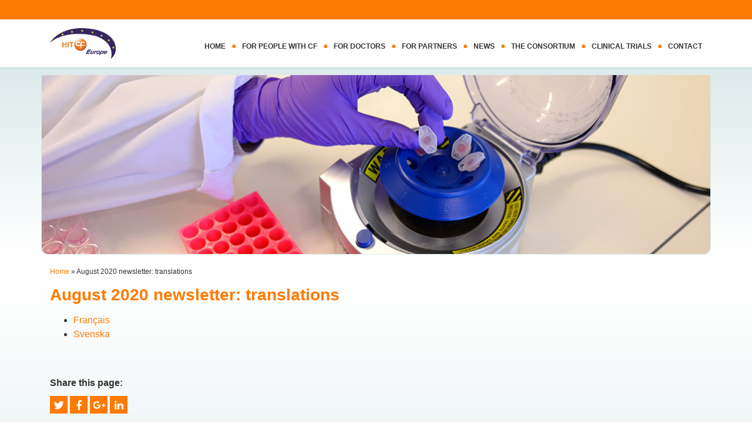

--- FILE ---
content_type: text/html; charset=UTF-8
request_url: https://www.hitcf.org/august-2020-newsletter-translations/
body_size: 10776
content:
<!DOCTYPE html>
<html lang="en-US">
<head>
<meta charset="utf-8">
<meta name="viewport" content="width=device-width, initial-scale=1, shrink-to-fit=no">
<title>August 2020 newsletter: translations - HIT CF</title>
<link data-rocket-preload as="style" href="https://fonts.googleapis.com/css?family=Roboto%20Condensed%3A300%2C400%2C400i%2C700%2C700i%7CPathway%20Gothic%20One%7CRouge%20Script&#038;display=swap" rel="preload">
<link href="https://fonts.googleapis.com/css?family=Roboto%20Condensed%3A300%2C400%2C400i%2C700%2C700i%7CPathway%20Gothic%20One%7CRouge%20Script&#038;display=swap" media="print" onload="this.media=&#039;all&#039;" rel="stylesheet">
<noscript data-wpr-hosted-gf-parameters=""><link rel="stylesheet" href="https://fonts.googleapis.com/css?family=Roboto%20Condensed%3A300%2C400%2C400i%2C700%2C700i%7CPathway%20Gothic%20One%7CRouge%20Script&#038;display=swap"></noscript>
<meta name="author" content="Aceview Internet">
<!--[if lt IE 9]>
      <script src="https://html5shim.googlecode.com/svn/trunk/html5.js"></script>
    <![endif]-->
 <meta name='robots' content='index, follow, max-image-preview:large, max-snippet:-1, max-video-preview:-1' />

	<!-- This site is optimized with the Yoast SEO plugin v26.8 - https://yoast.com/product/yoast-seo-wordpress/ -->
	<link rel="canonical" href="https://www.hitcf.org/august-2020-newsletter-translations/" />
	<meta property="og:locale" content="en_US" />
	<meta property="og:type" content="article" />
	<meta property="og:title" content="August 2020 newsletter: translations - HIT CF" />
	<meta property="og:description" content="Français Svenska" />
	<meta property="og:url" content="https://www.hitcf.org/august-2020-newsletter-translations/" />
	<meta property="og:site_name" content="HIT CF" />
	<meta property="article:modified_time" content="2022-02-15T11:50:21+00:00" />
	<meta name="twitter:label1" content="Est. reading time" />
	<meta name="twitter:data1" content="1 minute" />
	<script type="application/ld+json" class="yoast-schema-graph">{"@context":"https://schema.org","@graph":[{"@type":"WebPage","@id":"https://www.hitcf.org/august-2020-newsletter-translations/","url":"https://www.hitcf.org/august-2020-newsletter-translations/","name":"August 2020 newsletter: translations - HIT CF","isPartOf":{"@id":"https://www.hitcf.org/#website"},"datePublished":"2022-02-15T11:50:19+00:00","dateModified":"2022-02-15T11:50:21+00:00","breadcrumb":{"@id":"https://www.hitcf.org/august-2020-newsletter-translations/#breadcrumb"},"inLanguage":"en-US","potentialAction":[{"@type":"ReadAction","target":["https://www.hitcf.org/august-2020-newsletter-translations/"]}]},{"@type":"BreadcrumbList","@id":"https://www.hitcf.org/august-2020-newsletter-translations/#breadcrumb","itemListElement":[{"@type":"ListItem","position":1,"name":"Home","item":"https://www.hitcf.org/"},{"@type":"ListItem","position":2,"name":"August 2020 newsletter: translations"}]},{"@type":"WebSite","@id":"https://www.hitcf.org/#website","url":"https://www.hitcf.org/","name":"HIT CF","description":"HIT CF","potentialAction":[{"@type":"SearchAction","target":{"@type":"EntryPoint","urlTemplate":"https://www.hitcf.org/?s={search_term_string}"},"query-input":{"@type":"PropertyValueSpecification","valueRequired":true,"valueName":"search_term_string"}}],"inLanguage":"en-US"}]}</script>
	<!-- / Yoast SEO plugin. -->


<link rel='dns-prefetch' href='//cdnjs.cloudflare.com' />
<link rel='dns-prefetch' href='//stackpath.bootstrapcdn.com' />
<link rel='dns-prefetch' href='//use.fontawesome.com' />
<link rel='dns-prefetch' href='//fonts.googleapis.com' />
<link href='https://fonts.gstatic.com' crossorigin rel='preconnect' />
<link rel="alternate" type="application/rss+xml" title="HIT CF &raquo; Feed" href="https://www.hitcf.org/feed/" />
<link rel="alternate" type="application/rss+xml" title="HIT CF &raquo; Comments Feed" href="https://www.hitcf.org/comments/feed/" />
<link rel="alternate" title="oEmbed (JSON)" type="application/json+oembed" href="https://www.hitcf.org/wp-json/oembed/1.0/embed?url=https%3A%2F%2Fwww.hitcf.org%2Faugust-2020-newsletter-translations%2F" />
<link rel="alternate" title="oEmbed (XML)" type="text/xml+oembed" href="https://www.hitcf.org/wp-json/oembed/1.0/embed?url=https%3A%2F%2Fwww.hitcf.org%2Faugust-2020-newsletter-translations%2F&#038;format=xml" />
		<!-- This site uses the Google Analytics by MonsterInsights plugin v9.11.1 - Using Analytics tracking - https://www.monsterinsights.com/ -->
		<!-- Note: MonsterInsights is not currently configured on this site. The site owner needs to authenticate with Google Analytics in the MonsterInsights settings panel. -->
					<!-- No tracking code set -->
				<!-- / Google Analytics by MonsterInsights -->
		<style id='wp-img-auto-sizes-contain-inline-css' type='text/css'>
img:is([sizes=auto i],[sizes^="auto," i]){contain-intrinsic-size:3000px 1500px}
/*# sourceURL=wp-img-auto-sizes-contain-inline-css */
</style>
<style id='wp-block-library-inline-css' type='text/css'>
:root{--wp-block-synced-color:#7a00df;--wp-block-synced-color--rgb:122,0,223;--wp-bound-block-color:var(--wp-block-synced-color);--wp-editor-canvas-background:#ddd;--wp-admin-theme-color:#007cba;--wp-admin-theme-color--rgb:0,124,186;--wp-admin-theme-color-darker-10:#006ba1;--wp-admin-theme-color-darker-10--rgb:0,107,160.5;--wp-admin-theme-color-darker-20:#005a87;--wp-admin-theme-color-darker-20--rgb:0,90,135;--wp-admin-border-width-focus:2px}@media (min-resolution:192dpi){:root{--wp-admin-border-width-focus:1.5px}}.wp-element-button{cursor:pointer}:root .has-very-light-gray-background-color{background-color:#eee}:root .has-very-dark-gray-background-color{background-color:#313131}:root .has-very-light-gray-color{color:#eee}:root .has-very-dark-gray-color{color:#313131}:root .has-vivid-green-cyan-to-vivid-cyan-blue-gradient-background{background:linear-gradient(135deg,#00d084,#0693e3)}:root .has-purple-crush-gradient-background{background:linear-gradient(135deg,#34e2e4,#4721fb 50%,#ab1dfe)}:root .has-hazy-dawn-gradient-background{background:linear-gradient(135deg,#faaca8,#dad0ec)}:root .has-subdued-olive-gradient-background{background:linear-gradient(135deg,#fafae1,#67a671)}:root .has-atomic-cream-gradient-background{background:linear-gradient(135deg,#fdd79a,#004a59)}:root .has-nightshade-gradient-background{background:linear-gradient(135deg,#330968,#31cdcf)}:root .has-midnight-gradient-background{background:linear-gradient(135deg,#020381,#2874fc)}:root{--wp--preset--font-size--normal:16px;--wp--preset--font-size--huge:42px}.has-regular-font-size{font-size:1em}.has-larger-font-size{font-size:2.625em}.has-normal-font-size{font-size:var(--wp--preset--font-size--normal)}.has-huge-font-size{font-size:var(--wp--preset--font-size--huge)}.has-text-align-center{text-align:center}.has-text-align-left{text-align:left}.has-text-align-right{text-align:right}.has-fit-text{white-space:nowrap!important}#end-resizable-editor-section{display:none}.aligncenter{clear:both}.items-justified-left{justify-content:flex-start}.items-justified-center{justify-content:center}.items-justified-right{justify-content:flex-end}.items-justified-space-between{justify-content:space-between}.screen-reader-text{border:0;clip-path:inset(50%);height:1px;margin:-1px;overflow:hidden;padding:0;position:absolute;width:1px;word-wrap:normal!important}.screen-reader-text:focus{background-color:#ddd;clip-path:none;color:#444;display:block;font-size:1em;height:auto;left:5px;line-height:normal;padding:15px 23px 14px;text-decoration:none;top:5px;width:auto;z-index:100000}html :where(.has-border-color){border-style:solid}html :where([style*=border-top-color]){border-top-style:solid}html :where([style*=border-right-color]){border-right-style:solid}html :where([style*=border-bottom-color]){border-bottom-style:solid}html :where([style*=border-left-color]){border-left-style:solid}html :where([style*=border-width]){border-style:solid}html :where([style*=border-top-width]){border-top-style:solid}html :where([style*=border-right-width]){border-right-style:solid}html :where([style*=border-bottom-width]){border-bottom-style:solid}html :where([style*=border-left-width]){border-left-style:solid}html :where(img[class*=wp-image-]){height:auto;max-width:100%}:where(figure){margin:0 0 1em}html :where(.is-position-sticky){--wp-admin--admin-bar--position-offset:var(--wp-admin--admin-bar--height,0px)}@media screen and (max-width:600px){html :where(.is-position-sticky){--wp-admin--admin-bar--position-offset:0px}}

/*# sourceURL=wp-block-library-inline-css */
</style><style id='global-styles-inline-css' type='text/css'>
:root{--wp--preset--aspect-ratio--square: 1;--wp--preset--aspect-ratio--4-3: 4/3;--wp--preset--aspect-ratio--3-4: 3/4;--wp--preset--aspect-ratio--3-2: 3/2;--wp--preset--aspect-ratio--2-3: 2/3;--wp--preset--aspect-ratio--16-9: 16/9;--wp--preset--aspect-ratio--9-16: 9/16;--wp--preset--color--black: #000000;--wp--preset--color--cyan-bluish-gray: #abb8c3;--wp--preset--color--white: #eeeeee;--wp--preset--color--pale-pink: #f78da7;--wp--preset--color--vivid-red: #cf2e2e;--wp--preset--color--luminous-vivid-orange: #ff6900;--wp--preset--color--luminous-vivid-amber: #fcb900;--wp--preset--color--light-green-cyan: #7bdcb5;--wp--preset--color--vivid-green-cyan: #00d084;--wp--preset--color--pale-cyan-blue: #8ed1fc;--wp--preset--color--vivid-cyan-blue: #0693e3;--wp--preset--color--vivid-purple: #9b51e0;--wp--preset--color--orange: #ff7a00;--wp--preset--color--purple: #342561;--wp--preset--gradient--vivid-cyan-blue-to-vivid-purple: linear-gradient(135deg,rgb(6,147,227) 0%,rgb(155,81,224) 100%);--wp--preset--gradient--light-green-cyan-to-vivid-green-cyan: linear-gradient(135deg,rgb(122,220,180) 0%,rgb(0,208,130) 100%);--wp--preset--gradient--luminous-vivid-amber-to-luminous-vivid-orange: linear-gradient(135deg,rgb(252,185,0) 0%,rgb(255,105,0) 100%);--wp--preset--gradient--luminous-vivid-orange-to-vivid-red: linear-gradient(135deg,rgb(255,105,0) 0%,rgb(207,46,46) 100%);--wp--preset--gradient--very-light-gray-to-cyan-bluish-gray: linear-gradient(135deg,rgb(238,238,238) 0%,rgb(169,184,195) 100%);--wp--preset--gradient--cool-to-warm-spectrum: linear-gradient(135deg,rgb(74,234,220) 0%,rgb(151,120,209) 20%,rgb(207,42,186) 40%,rgb(238,44,130) 60%,rgb(251,105,98) 80%,rgb(254,248,76) 100%);--wp--preset--gradient--blush-light-purple: linear-gradient(135deg,rgb(255,206,236) 0%,rgb(152,150,240) 100%);--wp--preset--gradient--blush-bordeaux: linear-gradient(135deg,rgb(254,205,165) 0%,rgb(254,45,45) 50%,rgb(107,0,62) 100%);--wp--preset--gradient--luminous-dusk: linear-gradient(135deg,rgb(255,203,112) 0%,rgb(199,81,192) 50%,rgb(65,88,208) 100%);--wp--preset--gradient--pale-ocean: linear-gradient(135deg,rgb(255,245,203) 0%,rgb(182,227,212) 50%,rgb(51,167,181) 100%);--wp--preset--gradient--electric-grass: linear-gradient(135deg,rgb(202,248,128) 0%,rgb(113,206,126) 100%);--wp--preset--gradient--midnight: linear-gradient(135deg,rgb(2,3,129) 0%,rgb(40,116,252) 100%);--wp--preset--font-size--small: 13px;--wp--preset--font-size--medium: 20px;--wp--preset--font-size--large: 36px;--wp--preset--font-size--x-large: 42px;--wp--preset--spacing--20: 0.44rem;--wp--preset--spacing--30: 0.67rem;--wp--preset--spacing--40: 1rem;--wp--preset--spacing--50: 1.5rem;--wp--preset--spacing--60: 2.25rem;--wp--preset--spacing--70: 3.38rem;--wp--preset--spacing--80: 5.06rem;--wp--preset--shadow--natural: 6px 6px 9px rgba(0, 0, 0, 0.2);--wp--preset--shadow--deep: 12px 12px 50px rgba(0, 0, 0, 0.4);--wp--preset--shadow--sharp: 6px 6px 0px rgba(0, 0, 0, 0.2);--wp--preset--shadow--outlined: 6px 6px 0px -3px rgb(255, 255, 255), 6px 6px rgb(0, 0, 0);--wp--preset--shadow--crisp: 6px 6px 0px rgb(0, 0, 0);}:where(.is-layout-flex){gap: 0.5em;}:where(.is-layout-grid){gap: 0.5em;}body .is-layout-flex{display: flex;}.is-layout-flex{flex-wrap: wrap;align-items: center;}.is-layout-flex > :is(*, div){margin: 0;}body .is-layout-grid{display: grid;}.is-layout-grid > :is(*, div){margin: 0;}:where(.wp-block-columns.is-layout-flex){gap: 2em;}:where(.wp-block-columns.is-layout-grid){gap: 2em;}:where(.wp-block-post-template.is-layout-flex){gap: 1.25em;}:where(.wp-block-post-template.is-layout-grid){gap: 1.25em;}.has-black-color{color: var(--wp--preset--color--black) !important;}.has-cyan-bluish-gray-color{color: var(--wp--preset--color--cyan-bluish-gray) !important;}.has-white-color{color: var(--wp--preset--color--white) !important;}.has-pale-pink-color{color: var(--wp--preset--color--pale-pink) !important;}.has-vivid-red-color{color: var(--wp--preset--color--vivid-red) !important;}.has-luminous-vivid-orange-color{color: var(--wp--preset--color--luminous-vivid-orange) !important;}.has-luminous-vivid-amber-color{color: var(--wp--preset--color--luminous-vivid-amber) !important;}.has-light-green-cyan-color{color: var(--wp--preset--color--light-green-cyan) !important;}.has-vivid-green-cyan-color{color: var(--wp--preset--color--vivid-green-cyan) !important;}.has-pale-cyan-blue-color{color: var(--wp--preset--color--pale-cyan-blue) !important;}.has-vivid-cyan-blue-color{color: var(--wp--preset--color--vivid-cyan-blue) !important;}.has-vivid-purple-color{color: var(--wp--preset--color--vivid-purple) !important;}.has-black-background-color{background-color: var(--wp--preset--color--black) !important;}.has-cyan-bluish-gray-background-color{background-color: var(--wp--preset--color--cyan-bluish-gray) !important;}.has-white-background-color{background-color: var(--wp--preset--color--white) !important;}.has-pale-pink-background-color{background-color: var(--wp--preset--color--pale-pink) !important;}.has-vivid-red-background-color{background-color: var(--wp--preset--color--vivid-red) !important;}.has-luminous-vivid-orange-background-color{background-color: var(--wp--preset--color--luminous-vivid-orange) !important;}.has-luminous-vivid-amber-background-color{background-color: var(--wp--preset--color--luminous-vivid-amber) !important;}.has-light-green-cyan-background-color{background-color: var(--wp--preset--color--light-green-cyan) !important;}.has-vivid-green-cyan-background-color{background-color: var(--wp--preset--color--vivid-green-cyan) !important;}.has-pale-cyan-blue-background-color{background-color: var(--wp--preset--color--pale-cyan-blue) !important;}.has-vivid-cyan-blue-background-color{background-color: var(--wp--preset--color--vivid-cyan-blue) !important;}.has-vivid-purple-background-color{background-color: var(--wp--preset--color--vivid-purple) !important;}.has-black-border-color{border-color: var(--wp--preset--color--black) !important;}.has-cyan-bluish-gray-border-color{border-color: var(--wp--preset--color--cyan-bluish-gray) !important;}.has-white-border-color{border-color: var(--wp--preset--color--white) !important;}.has-pale-pink-border-color{border-color: var(--wp--preset--color--pale-pink) !important;}.has-vivid-red-border-color{border-color: var(--wp--preset--color--vivid-red) !important;}.has-luminous-vivid-orange-border-color{border-color: var(--wp--preset--color--luminous-vivid-orange) !important;}.has-luminous-vivid-amber-border-color{border-color: var(--wp--preset--color--luminous-vivid-amber) !important;}.has-light-green-cyan-border-color{border-color: var(--wp--preset--color--light-green-cyan) !important;}.has-vivid-green-cyan-border-color{border-color: var(--wp--preset--color--vivid-green-cyan) !important;}.has-pale-cyan-blue-border-color{border-color: var(--wp--preset--color--pale-cyan-blue) !important;}.has-vivid-cyan-blue-border-color{border-color: var(--wp--preset--color--vivid-cyan-blue) !important;}.has-vivid-purple-border-color{border-color: var(--wp--preset--color--vivid-purple) !important;}.has-vivid-cyan-blue-to-vivid-purple-gradient-background{background: var(--wp--preset--gradient--vivid-cyan-blue-to-vivid-purple) !important;}.has-light-green-cyan-to-vivid-green-cyan-gradient-background{background: var(--wp--preset--gradient--light-green-cyan-to-vivid-green-cyan) !important;}.has-luminous-vivid-amber-to-luminous-vivid-orange-gradient-background{background: var(--wp--preset--gradient--luminous-vivid-amber-to-luminous-vivid-orange) !important;}.has-luminous-vivid-orange-to-vivid-red-gradient-background{background: var(--wp--preset--gradient--luminous-vivid-orange-to-vivid-red) !important;}.has-very-light-gray-to-cyan-bluish-gray-gradient-background{background: var(--wp--preset--gradient--very-light-gray-to-cyan-bluish-gray) !important;}.has-cool-to-warm-spectrum-gradient-background{background: var(--wp--preset--gradient--cool-to-warm-spectrum) !important;}.has-blush-light-purple-gradient-background{background: var(--wp--preset--gradient--blush-light-purple) !important;}.has-blush-bordeaux-gradient-background{background: var(--wp--preset--gradient--blush-bordeaux) !important;}.has-luminous-dusk-gradient-background{background: var(--wp--preset--gradient--luminous-dusk) !important;}.has-pale-ocean-gradient-background{background: var(--wp--preset--gradient--pale-ocean) !important;}.has-electric-grass-gradient-background{background: var(--wp--preset--gradient--electric-grass) !important;}.has-midnight-gradient-background{background: var(--wp--preset--gradient--midnight) !important;}.has-small-font-size{font-size: var(--wp--preset--font-size--small) !important;}.has-medium-font-size{font-size: var(--wp--preset--font-size--medium) !important;}.has-large-font-size{font-size: var(--wp--preset--font-size--large) !important;}.has-x-large-font-size{font-size: var(--wp--preset--font-size--x-large) !important;}
/*# sourceURL=global-styles-inline-css */
</style>

<style id='classic-theme-styles-inline-css' type='text/css'>
/*! This file is auto-generated */
.wp-block-button__link{color:#fff;background-color:#32373c;border-radius:9999px;box-shadow:none;text-decoration:none;padding:calc(.667em + 2px) calc(1.333em + 2px);font-size:1.125em}.wp-block-file__button{background:#32373c;color:#fff;text-decoration:none}
/*# sourceURL=/wp-includes/css/classic-themes.min.css */
</style>
<link rel='stylesheet' id='responsive-lightbox-swipebox-css' href='https://www.hitcf.org/wp-content/plugins/responsive-lightbox/assets/swipebox/swipebox.min.css?ver=1.5.2' type='text/css' media='all' />
<link rel='stylesheet' id='aceview-bootstrap-css' href='https://stackpath.bootstrapcdn.com/bootstrap/4.1.3/css/bootstrap.min.css?ver=6.9' type='text/css' media='all' />
<link rel='stylesheet' id='font-awesome-css' href='https://use.fontawesome.com/releases/v5.0.6/css/all.css?ver=6.9' type='text/css' media='all' />



<link rel='stylesheet' id='aceview-defaults-css' href='https://www.hitcf.org/wp-content/themes/hitcf/css/defaults.css' type='text/css' media='all' />
<link rel='stylesheet' id='aceview-blocks-css' href='https://www.hitcf.org/wp-content/themes/hitcf/css/blocks.css' type='text/css' media='all' />
<link rel='stylesheet' id='mobile-navslide-css' href='https://www.hitcf.org/wp-content/themes/hitcf/css/mobile-navslide.css' type='text/css' media='all' />
<link rel='stylesheet' id='aceview-style-css' href='https://www.hitcf.org/wp-content/themes/hitcf/style.css' type='text/css' media='all' />
<script type="text/javascript" src="https://www.hitcf.org/wp-includes/js/jquery/jquery.min.js?ver=3.7.1" id="jquery-core-js"></script>
<script type="text/javascript" src="https://www.hitcf.org/wp-includes/js/jquery/jquery-migrate.min.js?ver=3.4.1" id="jquery-migrate-js"></script>
<script type="text/javascript" src="https://www.hitcf.org/wp-content/plugins/responsive-lightbox/assets/dompurify/purify.min.js?ver=3.3.1" id="dompurify-js"></script>
<script type="text/javascript" id="responsive-lightbox-sanitizer-js-before">
/* <![CDATA[ */
window.RLG = window.RLG || {}; window.RLG.sanitizeAllowedHosts = ["youtube.com","www.youtube.com","youtu.be","vimeo.com","player.vimeo.com"];
//# sourceURL=responsive-lightbox-sanitizer-js-before
/* ]]> */
</script>
<script type="text/javascript" src="https://www.hitcf.org/wp-content/plugins/responsive-lightbox/js/sanitizer.js?ver=2.6.1" id="responsive-lightbox-sanitizer-js"></script>
<script type="text/javascript" src="https://www.hitcf.org/wp-content/plugins/responsive-lightbox/assets/swipebox/jquery.swipebox.min.js?ver=1.5.2" id="responsive-lightbox-swipebox-js"></script>
<script type="text/javascript" src="https://www.hitcf.org/wp-includes/js/underscore.min.js?ver=1.13.7" id="underscore-js"></script>
<script type="text/javascript" src="https://www.hitcf.org/wp-content/plugins/responsive-lightbox/assets/infinitescroll/infinite-scroll.pkgd.min.js?ver=4.0.1" id="responsive-lightbox-infinite-scroll-js"></script>
<script type="text/javascript" id="responsive-lightbox-js-before">
/* <![CDATA[ */
var rlArgs = {"script":"swipebox","selector":"lightbox","customEvents":"","activeGalleries":true,"animation":true,"hideCloseButtonOnMobile":false,"removeBarsOnMobile":false,"hideBars":true,"hideBarsDelay":5000,"videoMaxWidth":1080,"useSVG":true,"loopAtEnd":false,"woocommerce_gallery":false,"ajaxurl":"https:\/\/www.hitcf.org\/wp-admin\/admin-ajax.php","nonce":"ab024d78f8","preview":false,"postId":1295,"scriptExtension":false};

//# sourceURL=responsive-lightbox-js-before
/* ]]> */
</script>
<script type="text/javascript" src="https://www.hitcf.org/wp-content/plugins/responsive-lightbox/js/front.js?ver=2.6.1" id="responsive-lightbox-js"></script>
<link rel="https://api.w.org/" href="https://www.hitcf.org/wp-json/" /><link rel="alternate" title="JSON" type="application/json" href="https://www.hitcf.org/wp-json/wp/v2/pages/1295" /><link rel="EditURI" type="application/rsd+xml" title="RSD" href="https://www.hitcf.org/xmlrpc.php?rsd" />
<meta name="generator" content="WordPress 6.9" />
<link rel='shortlink' href='https://www.hitcf.org/?p=1295' />
<style type="text/css">.recentcomments a{display:inline !important;padding:0 !important;margin:0 !important;}</style> <link href="https://use.fontawesome.com/releases/v5.0.7/css/all.css" rel="stylesheet">
 <script src="https://use.fontawesome.com/releases/v5.0.8/js/brands.js"></script>
 <script>
      window.FontAwesomeConfig = {
        searchPseudoElements: true
      }
    </script>
<meta name="generator" content="WP Rocket 3.20.3" data-wpr-features="wpr_preload_links wpr_desktop" /></head>
<body data-rsssl=1 class="wp-singular page-template-default page page-id-1295 wp-embed-responsive wp-theme-hitcf" >
<div data-rocket-location-hash="60e919226ed28fc9b570ccec2a0e55b4" id="main-container">
<nav class="navbar navbar-mobiel d-lg-none d-xl-none fixed-top2" role="navigation">
<div data-rocket-location-hash="ca23f7c07336b7cf8c7766d2ffffc9d9" class="container">
<button class="navbar-toggler" type="button" onclick="openNav()">
<i class="fas fa-bars"></i>&nbsp;menu
</button>


<div id="sidenav-slide" class="sidenav">
<div class="navslide-container">
 <a href="javascript:void(0)" class="closebtn" onclick="closeNav()">&times;</a>
	<div class="menu-submenu-container"><ul id="menu-submenu" class="nav navbar-nav"><li itemscope="itemscope" itemtype="https://www.schema.org/SiteNavigationElement" id="menu-item-15" class="menu-item menu-item-type-post_type menu-item-object-page menu-item-home menu-item-15 nav-item"><a title="What is HIT-CF Europe?" href="https://www.hitcf.org/" class="nav-link">What is HIT-CF Europe?</a></li>
</ul></div><div class="menu-hoofdmenu-container"><ul id="menu-hoofdmenu" class="nav navbar-nav"><li itemscope="itemscope" itemtype="https://www.schema.org/SiteNavigationElement" id="menu-item-469" class="menu-item menu-item-type-post_type menu-item-object-page menu-item-home menu-item-469 nav-item"><a title="Home" href="https://www.hitcf.org/" class="nav-link">Home</a></li>
<li itemscope="itemscope" itemtype="https://www.schema.org/SiteNavigationElement" id="menu-item-130" class="menu-item menu-item-type-post_type menu-item-object-page menu-item-130 nav-item"><a title="For people with CF" href="https://www.hitcf.org/for-patients/" class="nav-link">For people with CF</a></li>
<li itemscope="itemscope" itemtype="https://www.schema.org/SiteNavigationElement" id="menu-item-129" class="menu-item menu-item-type-post_type menu-item-object-page menu-item-129 nav-item"><a title="For doctors" href="https://www.hitcf.org/for-doctors/" class="nav-link">For doctors</a></li>
<li itemscope="itemscope" itemtype="https://www.schema.org/SiteNavigationElement" id="menu-item-128" class="menu-item menu-item-type-post_type menu-item-object-page menu-item-128 nav-item"><a title="For partners" href="https://www.hitcf.org/for-partners/" class="nav-link">For partners</a></li>
<li itemscope="itemscope" itemtype="https://www.schema.org/SiteNavigationElement" id="menu-item-465" class="menu-item menu-item-type-post_type menu-item-object-page menu-item-has-children dropdown menu-item-465 nav-item"><a title="News" href="#" data-toggle="dropdown" aria-haspopup="true" aria-expanded="false" class="dropdown-toggle nav-link" id="menu-item-dropdown-465">News</a>
<ul class="dropdown-menu" aria-labelledby="menu-item-dropdown-465" role="menu">
	<li itemscope="itemscope" itemtype="https://www.schema.org/SiteNavigationElement" id="menu-item-467" class="menu-item menu-item-type-post_type menu-item-object-page menu-item-467 nav-item"><a title="Newsletters" href="https://www.hitcf.org/news-2/newsletters/" class="dropdown-item">Newsletters</a></li>
	<li itemscope="itemscope" itemtype="https://www.schema.org/SiteNavigationElement" id="menu-item-463" class="menu-item menu-item-type-post_type menu-item-object-page menu-item-463 nav-item"><a title="Events &#038; Conferences" href="https://www.hitcf.org/news-2/events-conferences/" class="dropdown-item">Events &#038; Conferences</a></li>
	<li itemscope="itemscope" itemtype="https://www.schema.org/SiteNavigationElement" id="menu-item-461" class="menu-item menu-item-type-post_type menu-item-object-page menu-item-461 nav-item"><a title="Scientific publications" href="https://www.hitcf.org/news-2/scientific-publications/" class="dropdown-item">Scientific publications</a></li>
</ul>
</li>
<li itemscope="itemscope" itemtype="https://www.schema.org/SiteNavigationElement" id="menu-item-459" class="menu-item menu-item-type-post_type menu-item-object-page menu-item-459 nav-item"><a title="The consortium" href="https://www.hitcf.org/about-the-consortium-partners/" class="nav-link">The consortium</a></li>
<li itemscope="itemscope" itemtype="https://www.schema.org/SiteNavigationElement" id="menu-item-1535" class="menu-item menu-item-type-post_type menu-item-object-page menu-item-1535 nav-item"><a title="Clinical trials" href="https://www.hitcf.org/clinical-trials/" class="nav-link">Clinical trials</a></li>
<li itemscope="itemscope" itemtype="https://www.schema.org/SiteNavigationElement" id="menu-item-9" class="menu-item menu-item-type-post_type menu-item-object-page menu-item-9 nav-item"><a title="Contact" href="https://www.hitcf.org/contact/" class="nav-link">Contact</a></li>
</ul></div></div><!--navslide-container-->
</div><!--sidenav-->
</div><!--container-->
<script>
function openNav() {
    document.getElementById("sidenav-slide").style.width = "280px";
    document.getElementById("main").style.marginLeft = "280px";
   }
function closeNav() {
    document.getElementById("sidenav-slide").style.width = "0";
    document.getElementById("main").style.marginLeft = "0";
   }
</script>
</nav><div class="navbar-fixed-top">
<section id="subtop" class="d-none d-lg-block">
<div class="container">
<div class="row" style="">
<div class="col-12 col-sm-12 col-md-12 col-lg-12 col-xl-12" >
<div style="height:60px;">
<div id="google_translate_element"></div><script type="text/javascript">
function googleTranslateElementInit() {
  new google.translate.TranslateElement({pageLanguage: 'en', layout: google.translate.TranslateElement.InlineLayout.SIMPLE, autoDisplay: false}, 'google_translate_element');
}
</script><script type="text/javascript" src="//translate.google.com/translate_a/element.js?cb=googleTranslateElementInit"></script>
	</div>  
</div><!--col--> 

</div><!--row--> 
</div><!--container--> 
</section>
<section id="top">
<div class="container">
<div class="row" style="">
<div class="col-12 col-sm-12 col-md-12 col-lg-2 col-xl-2">
<div id="logo"><a href="/"><img src="https://www.hitcf.org/wp-content/themes/hitcf/images/logo.png" class="img-fluid" alt="" /></a></div>
</div><!--col-->
<div class="col-12 col-sm-12 col-md-12 col-lg-10 col-xl-10 align-middle d-none d-lg-block">
<div class="menu-hoofdmenu-container"><ul id="menu-hoofdmenu-1" class="menu"><li class="menu-item menu-item-type-post_type menu-item-object-page menu-item-home menu-item-469"><a href="https://www.hitcf.org/">Home</a></li>
<li class="menu-item menu-item-type-post_type menu-item-object-page menu-item-130"><a href="https://www.hitcf.org/for-patients/">For people with CF</a></li>
<li class="menu-item menu-item-type-post_type menu-item-object-page menu-item-129"><a href="https://www.hitcf.org/for-doctors/">For doctors</a></li>
<li class="menu-item menu-item-type-post_type menu-item-object-page menu-item-128"><a href="https://www.hitcf.org/for-partners/">For partners</a></li>
<li class="menu-item menu-item-type-post_type menu-item-object-page menu-item-has-children menu-item-465"><a href="https://www.hitcf.org/news-2/">News</a>
<ul class="sub-menu">
	<li class="menu-item menu-item-type-post_type menu-item-object-page menu-item-467"><a href="https://www.hitcf.org/news-2/newsletters/">Newsletters</a></li>
	<li class="menu-item menu-item-type-post_type menu-item-object-page menu-item-463"><a href="https://www.hitcf.org/news-2/events-conferences/">Events &#038; Conferences</a></li>
	<li class="menu-item menu-item-type-post_type menu-item-object-page menu-item-461"><a href="https://www.hitcf.org/news-2/scientific-publications/">Scientific publications</a></li>
</ul>
</li>
<li class="menu-item menu-item-type-post_type menu-item-object-page menu-item-459"><a href="https://www.hitcf.org/about-the-consortium-partners/">The consortium</a></li>
<li class="menu-item menu-item-type-post_type menu-item-object-page menu-item-1535"><a href="https://www.hitcf.org/clinical-trials/">Clinical trials</a></li>
<li class="menu-item menu-item-type-post_type menu-item-object-page menu-item-9"><a href="https://www.hitcf.org/contact/">Contact</a></li>
</ul></div>	
</div><!--col-->
</div><!--row-->
</div><!--container-->
</section></div>
<div data-rocket-location-hash="d1f3ebd9f10cf35bb1954e1fd4c66022" class="scroll-content">
<section data-rocket-location-hash="d1d6aaf2cd5fb69f5ae5ab16b36e2c35" id="header" class="header-container d-none d-sm-none d-md-block">
<div class="container">
<div class="row">
<div class="col-12 col-sm-12 col-md-12 col-lg-12 col-xl-12 px-0" >


<img width="1140" height="306" src="https://www.hitcf.org/wp-content/uploads/2018/05/header_default-1.jpg" class="img-fluid" alt="" decoding="async" fetchpriority="high" srcset="https://www.hitcf.org/wp-content/uploads/2018/05/header_default-1.jpg 1140w, https://www.hitcf.org/wp-content/uploads/2018/05/header_default-1-550x148.jpg 550w, https://www.hitcf.org/wp-content/uploads/2018/05/header_default-1-768x206.jpg 768w, https://www.hitcf.org/wp-content/uploads/2018/05/header_default-1-800x215.jpg 800w, https://www.hitcf.org/wp-content/uploads/2018/05/header_default-1-350x94.jpg 350w, https://www.hitcf.org/wp-content/uploads/2018/05/header_default-1-1000x268.jpg 1000w" sizes="(max-width: 1140px) 100vw, 1140px" /></div><!--col-->
</div><!--row-->
</div><!--container-->
</section><section data-rocket-location-hash="e3c3dbaf0eac6e2fc19c0ca705a3f2fc" id="breadcrumbs"><div class="container"><div class="row" style="position: relative;"><div class="col-md-12 col-lg-12 col-xl-12  "><p id="breadcrumbs"><span><span><a href="https://www.hitcf.org/">Home</a></span> » <span class="breadcrumb_last" aria-current="page">August 2020 newsletter: translations</span></span></p></div><!--col--></div><!--row--></div><!--container--></section><div data-rocket-location-hash="8ed614c6abcafa71f3cf503554e12941" id="main-verloop">
<section id="main" >
<div class="container">
<div class="row">
<div class="col-12 col-sm-12 col-md-12 col-lg-12 col-xl-12">
<div class="content">
<h1>August 2020 newsletter: translations</h1>



<ul>
<li><a href="https://www.hitcf.org/wp-content/uploads/2020/09/2020-03-HIT-CF-Newsletter-August-2020-french-version.pdf">Français</a></li>
<li><a href="https://www.hitcf.org/wp-content/uploads/2020/09/2020-08-HIT-CF-Newsletter-August-2020-SE.pdf">Svenska</a></li>
</ul>






<div class="clearer">&nbsp;</div>
<br><br>
<strong>Share this page:</strong>
<ul id="share-buttons">

<!-- Twitter -->
<li><a href="https://twitter.com/share?url=https://www.hitcf.org/august-2020-newsletter-translations/&amp;text=%20&amp;hashtags=hitcf" target="_blank" title="Twitter">
<i class="fab fa-twitter"></i></a></li>
<!-- Facebook -->
<li><a href="http://www.facebook.com/sharer.php?u=https://www.hitcf.org/august-2020-newsletter-translations/" target="_blank" title="Facebook">
<i class="fab fa-facebook-f"></i></a></li>
<!-- Google+ -->
<li><a href="https://plus.google.com/share?url=https://www.hitcf.org/august-2020-newsletter-translations/" target="_blank" title="Google+">
<i class="fab fa-google-plus-g"></i></a></li>
<!-- LinkedIn -->
<li><a href="http://www.linkedin.com/shareArticle?mini=true&amp;url=https://www.hitcf.org/august-2020-newsletter-translations/" target="_blank" title="LinkedIn">
<i class="fab fa-linkedin-in"></i></a></li>
<!-- Pinterest -->
<!--<li><a href="javascript:void((function()%7Bvar%20e=document.createElement('script');e.setAttribute('type','text/javascript');e.setAttribute('charset','UTF-8');e.setAttribute('src','http://assets.pinterest.com/js/pinmarklet.js?r='+Math.random()*99999999);document.body.appendChild(e)%7D)());" title="Pinterest">
<i class="fab fa-pinterest-p"></i></a></li>-->
</ul><div class="clearer"></div>






</div><!--content-->
</div><!--col-->
</div><!--row-->
</div><!--container-->
</section>
</div><!--main-verloop-->
</div><!--main-container-->
<section data-rocket-location-hash="7475be24cbcb1ff2148e092c618a2739" id="bedrijfsgegevens">
<div class="container">
<div class="row">
<div class="col-md-12 col-lg-12">
<h2>Contact information</h2>
</div><!--col-->
</div><!--row-->
<div class="row">
<div class="col-md-6 col-lg-2" style="margin-bottom: 20px;">
HIT-CF Europe<br>Driebruggenstraat 124<br>1160&nbsp;
Brussels <br>
Belgium <br>
</div><!--col-->
<div class="col-md-12 col-lg-3" style="margin-bottom: 20px;">
<a href="Mailto:HITCF@umcutrecht.nl"><i class="fa fa-envelope" aria-hidden="true"></i>HITCF@umcutrecht.nl</a></div><!--col-->
<div class="col-md-12 col-lg-3" style="margin-bottom: 20px;">
</div><!--col-->
</div><!--row-->
</div><!--container-->
</section></div><!--scroll-content-->
<script type="speculationrules">
{"prefetch":[{"source":"document","where":{"and":[{"href_matches":"/*"},{"not":{"href_matches":["/wp-*.php","/wp-admin/*","/wp-content/uploads/*","/wp-content/*","/wp-content/plugins/*","/wp-content/themes/hitcf/*","/*\\?(.+)"]}},{"not":{"selector_matches":"a[rel~=\"nofollow\"]"}},{"not":{"selector_matches":".no-prefetch, .no-prefetch a"}}]},"eagerness":"conservative"}]}
</script>
<script type="text/javascript" id="rocket-browser-checker-js-after">
/* <![CDATA[ */
"use strict";var _createClass=function(){function defineProperties(target,props){for(var i=0;i<props.length;i++){var descriptor=props[i];descriptor.enumerable=descriptor.enumerable||!1,descriptor.configurable=!0,"value"in descriptor&&(descriptor.writable=!0),Object.defineProperty(target,descriptor.key,descriptor)}}return function(Constructor,protoProps,staticProps){return protoProps&&defineProperties(Constructor.prototype,protoProps),staticProps&&defineProperties(Constructor,staticProps),Constructor}}();function _classCallCheck(instance,Constructor){if(!(instance instanceof Constructor))throw new TypeError("Cannot call a class as a function")}var RocketBrowserCompatibilityChecker=function(){function RocketBrowserCompatibilityChecker(options){_classCallCheck(this,RocketBrowserCompatibilityChecker),this.passiveSupported=!1,this._checkPassiveOption(this),this.options=!!this.passiveSupported&&options}return _createClass(RocketBrowserCompatibilityChecker,[{key:"_checkPassiveOption",value:function(self){try{var options={get passive(){return!(self.passiveSupported=!0)}};window.addEventListener("test",null,options),window.removeEventListener("test",null,options)}catch(err){self.passiveSupported=!1}}},{key:"initRequestIdleCallback",value:function(){!1 in window&&(window.requestIdleCallback=function(cb){var start=Date.now();return setTimeout(function(){cb({didTimeout:!1,timeRemaining:function(){return Math.max(0,50-(Date.now()-start))}})},1)}),!1 in window&&(window.cancelIdleCallback=function(id){return clearTimeout(id)})}},{key:"isDataSaverModeOn",value:function(){return"connection"in navigator&&!0===navigator.connection.saveData}},{key:"supportsLinkPrefetch",value:function(){var elem=document.createElement("link");return elem.relList&&elem.relList.supports&&elem.relList.supports("prefetch")&&window.IntersectionObserver&&"isIntersecting"in IntersectionObserverEntry.prototype}},{key:"isSlowConnection",value:function(){return"connection"in navigator&&"effectiveType"in navigator.connection&&("2g"===navigator.connection.effectiveType||"slow-2g"===navigator.connection.effectiveType)}}]),RocketBrowserCompatibilityChecker}();
//# sourceURL=rocket-browser-checker-js-after
/* ]]> */
</script>
<script type="text/javascript" id="rocket-preload-links-js-extra">
/* <![CDATA[ */
var RocketPreloadLinksConfig = {"excludeUris":"/(?:.+/)?feed(?:/(?:.+/?)?)?$|/(?:.+/)?embed/|/(index.php/)?(.*)wp-json(/.*|$)|/refer/|/go/|/recommend/|/recommends/","usesTrailingSlash":"1","imageExt":"jpg|jpeg|gif|png|tiff|bmp|webp|avif|pdf|doc|docx|xls|xlsx|php","fileExt":"jpg|jpeg|gif|png|tiff|bmp|webp|avif|pdf|doc|docx|xls|xlsx|php|html|htm","siteUrl":"https://www.hitcf.org","onHoverDelay":"100","rateThrottle":"3"};
//# sourceURL=rocket-preload-links-js-extra
/* ]]> */
</script>
<script type="text/javascript" id="rocket-preload-links-js-after">
/* <![CDATA[ */
(function() {
"use strict";var r="function"==typeof Symbol&&"symbol"==typeof Symbol.iterator?function(e){return typeof e}:function(e){return e&&"function"==typeof Symbol&&e.constructor===Symbol&&e!==Symbol.prototype?"symbol":typeof e},e=function(){function i(e,t){for(var n=0;n<t.length;n++){var i=t[n];i.enumerable=i.enumerable||!1,i.configurable=!0,"value"in i&&(i.writable=!0),Object.defineProperty(e,i.key,i)}}return function(e,t,n){return t&&i(e.prototype,t),n&&i(e,n),e}}();function i(e,t){if(!(e instanceof t))throw new TypeError("Cannot call a class as a function")}var t=function(){function n(e,t){i(this,n),this.browser=e,this.config=t,this.options=this.browser.options,this.prefetched=new Set,this.eventTime=null,this.threshold=1111,this.numOnHover=0}return e(n,[{key:"init",value:function(){!this.browser.supportsLinkPrefetch()||this.browser.isDataSaverModeOn()||this.browser.isSlowConnection()||(this.regex={excludeUris:RegExp(this.config.excludeUris,"i"),images:RegExp(".("+this.config.imageExt+")$","i"),fileExt:RegExp(".("+this.config.fileExt+")$","i")},this._initListeners(this))}},{key:"_initListeners",value:function(e){-1<this.config.onHoverDelay&&document.addEventListener("mouseover",e.listener.bind(e),e.listenerOptions),document.addEventListener("mousedown",e.listener.bind(e),e.listenerOptions),document.addEventListener("touchstart",e.listener.bind(e),e.listenerOptions)}},{key:"listener",value:function(e){var t=e.target.closest("a"),n=this._prepareUrl(t);if(null!==n)switch(e.type){case"mousedown":case"touchstart":this._addPrefetchLink(n);break;case"mouseover":this._earlyPrefetch(t,n,"mouseout")}}},{key:"_earlyPrefetch",value:function(t,e,n){var i=this,r=setTimeout(function(){if(r=null,0===i.numOnHover)setTimeout(function(){return i.numOnHover=0},1e3);else if(i.numOnHover>i.config.rateThrottle)return;i.numOnHover++,i._addPrefetchLink(e)},this.config.onHoverDelay);t.addEventListener(n,function e(){t.removeEventListener(n,e,{passive:!0}),null!==r&&(clearTimeout(r),r=null)},{passive:!0})}},{key:"_addPrefetchLink",value:function(i){return this.prefetched.add(i.href),new Promise(function(e,t){var n=document.createElement("link");n.rel="prefetch",n.href=i.href,n.onload=e,n.onerror=t,document.head.appendChild(n)}).catch(function(){})}},{key:"_prepareUrl",value:function(e){if(null===e||"object"!==(void 0===e?"undefined":r(e))||!1 in e||-1===["http:","https:"].indexOf(e.protocol))return null;var t=e.href.substring(0,this.config.siteUrl.length),n=this._getPathname(e.href,t),i={original:e.href,protocol:e.protocol,origin:t,pathname:n,href:t+n};return this._isLinkOk(i)?i:null}},{key:"_getPathname",value:function(e,t){var n=t?e.substring(this.config.siteUrl.length):e;return n.startsWith("/")||(n="/"+n),this._shouldAddTrailingSlash(n)?n+"/":n}},{key:"_shouldAddTrailingSlash",value:function(e){return this.config.usesTrailingSlash&&!e.endsWith("/")&&!this.regex.fileExt.test(e)}},{key:"_isLinkOk",value:function(e){return null!==e&&"object"===(void 0===e?"undefined":r(e))&&(!this.prefetched.has(e.href)&&e.origin===this.config.siteUrl&&-1===e.href.indexOf("?")&&-1===e.href.indexOf("#")&&!this.regex.excludeUris.test(e.href)&&!this.regex.images.test(e.href))}}],[{key:"run",value:function(){"undefined"!=typeof RocketPreloadLinksConfig&&new n(new RocketBrowserCompatibilityChecker({capture:!0,passive:!0}),RocketPreloadLinksConfig).init()}}]),n}();t.run();
}());

//# sourceURL=rocket-preload-links-js-after
/* ]]> */
</script>
<script type="text/javascript" src="https://cdnjs.cloudflare.com/ajax/libs/popper.js/1.14.3/umd/popper.min.js?ver=1.11.0" id="popper-js"></script>
<script type="text/javascript" src="https://stackpath.bootstrapcdn.com/bootstrap/4.1.3/js/bootstrap.min.js?ver=4.0.0" id="bootstrap-js"></script>
<script>var rocket_beacon_data = {"ajax_url":"https:\/\/www.hitcf.org\/wp-admin\/admin-ajax.php","nonce":"e3e87d64a4","url":"https:\/\/www.hitcf.org\/august-2020-newsletter-translations","is_mobile":false,"width_threshold":1600,"height_threshold":700,"delay":500,"debug":null,"status":{"atf":true,"lrc":true,"preconnect_external_domain":true},"elements":"img, video, picture, p, main, div, li, svg, section, header, span","lrc_threshold":1800,"preconnect_external_domain_elements":["link","script","iframe"],"preconnect_external_domain_exclusions":["static.cloudflareinsights.com","rel=\"profile\"","rel=\"preconnect\"","rel=\"dns-prefetch\"","rel=\"icon\""]}</script><script data-name="wpr-wpr-beacon" src='https://www.hitcf.org/wp-content/plugins/wp-rocket/assets/js/wpr-beacon.min.js' async></script></body>
</html>
<!-- This website is like a Rocket, isn't it? Performance optimized by WP Rocket. Learn more: https://wp-rocket.me - Debug: cached@1769862987 -->

--- FILE ---
content_type: text/css; charset=utf-8
request_url: https://www.hitcf.org/wp-content/themes/hitcf/css/blocks.css
body_size: 812
content:
/* CSS Document */

/* CSS Document */

/* BLOCKS */


.card{
	padding: 20px;
	
}



/*Default ______________________________________________________*/

.btn-rollover .card:hover{
  -webkit-transform: scale(1.04);
  -moz-transform: scale(1.04);
  position: relative;
  z-index: 5;
}

/*Einde Default ________________________________________________*/


/*Tekst / media ________________________________________________*/

/*Einde Tekst / media __________________________________________*/


/*Category _____________________________________________________*/


.blok-category .card-img-top{
	width:100%;
	height:200px;
	background-size: cover!important;
	background-repeat: no-repeat!important;
	background-color: #000;
	background-position: center!important;
	}

.blok-category .card h3{
	color:#000;
	font-size: 18px;
	}

.blok-category .slick-dots li button::before {
	position: absolute;
    top: 0;
    left: 0;
    content: "■";
    width: 20px;
    height: 20px;
    font-family: "slick";
    font-size: 20px;
    font-size: 20px;
    line-height: 20px;
    text-align: center;
    color: black;
    opacity: 0.25;
    -webkit-font-smoothing: antialiased;
    -moz-osx-font-smoothing: grayscale;
	}

.blok-category .slick-dots li.slick-active button::before {
	color: #e63329!important;
    opacity: 0.75;
	}


/*Einde Category _____________________________________________*/


/*Buttons ____________________________________________________*/

/*Einde Buttons ______________________________________________*/


/*Call to action _____________________________________________*/

.call_to_action h1,
.call_to_action h2,
.call_to_action h3,
.call_to_action h4{
	margin: 0px;
	}

/*Einde Call to action _______________________________________*/


/*Gallery ____________________________________________________*/

/*Einde Gallery ______________________________________________*/


/*Logo's  ____________________________________________________*/

/*Einde Logo's _______________________________________________*/


/*Testimonial ________________________________________________*/

/*Einde Testimonial __________________________________________*/


/*Prijslijst _________________________________________________*/

.prijslijst .table td{
	padding-left: 25px;
	}

.prijslijst .card-header h3{
	font-size: 14px;
	margin: 6px 0 0 0px;
	}

.prijslijst .card-header img{
	float: left;
	height: 30px;
	}

/*Einde Prijslijst __________________________________________*/


/*Quotes ____________________________________________________*/

/*Einde Quotes ______________________________________________*/



/*Guttenberg Wide _______________________________________*/

.tekst-media .container{
	padding-left:0px; 
	padding-right:0px;
}

.entry-content .alignwide {
        margin-left  : -80px;
        margin-right : -80px;
    }

.alignwide {
       /* padding-left  : -20px;
        padding-right : -20px;*/
	padding: 0 20px;
	
    }
.alignfull {
        margin-left  : calc( -100vw / 2 + 100% / 2 );
        margin-right : calc( -100vw / 2 + 100% / 2 );
        max-width    : 100vw;
    }

.alignfull .container{
	padding-left: 15px;
	padding-right: 12px;
}
.alignfull2 img {
        width: 100vw;
    }

/*Einde Guttenberg Wide _____________________________________*/






--- FILE ---
content_type: text/css; charset=utf-8
request_url: https://www.hitcf.org/wp-content/themes/hitcf/css/mobile-navslide.css
body_size: 1265
content:
/* CSS Document */

/*kleuren ______________________________________________ */

.sidenav {
	background-color: #342561;  
	}

.sidenav a {
	color: #fff;
	}

.sidenav a:hover {
    color:#fff7e9;
	}

.fa-bars{
	color: #fff7e9;
	}

.navbar-toggler {
	color: #fff7e9;
	border: 0px solid #fefcfa;
	background-color:transparent;
	}

.navbar-mobiel{
	background-color: #342561;
	}

.navbar  ul li {
	border-bottom: 1px solid #fefbf2;
	}

.navbar  ul li a {
	color:#fefbf2!important;
	}

.navbar  ul li.current_page_item a,
.navbar  ul li a:hover {
	color:#fefbf2!important;
	background-color: rgba(255,255,255,0.2)!important;
	}


.navbar  ul.dropdown-menu li {
	border-bottom: 1px solid #342561;
	}

.navbar  ul.dropdown-menu li a {
	color:#342561!important;
	background-color: rgba(255,255,255,0.2)!important;
	}

.navbar  ul.dropdown-menu li.current_page_item a,
.navbar  ul.dropdown-menu li a:hover {
	color:#000!important;
	background-color: rgba(255,255,255,0.8)!important;
	}

.navbar .collapse ul#dropdown-menu a {
	color:#fefbf2!important;
	}

ul.buttons-mobiel li a.btn{
	color: #fff;
	background-color: #00a7ba;
	}

ul.buttons-mobiel li a.btn:hover{
	color: #fff;
	background-color: #00a7ba!important;
	}

/*Einde kleuren ________________________________________ */

/*Buttons mobiel____________________________________________________________________*/

ul.buttons-mobiel{
	border:0px!important;
	margin: 0px;
	padding: 0px;
	}
ul.buttons-mobiel li{
	border:0px!important;
	margin: 0px;
	padding: 0px;
	}
ul.buttons-mobiel li a.btn{
	border:0px!important;
	text-decoration: none;
	}

ul.buttons-mobiel li a.btn:hover{
	
	}

/*Einde Buttons mobiel____________________________________________________________________*/

/* The side navigation menu */
.sidenav {
	height: 100%; /* 100% Full-height */
    width: 0; /* 0 width - change this with JavaScript */
    position: fixed; /* Stay in place */
    z-index: 50; /* Stay on top */
    top: 0; /* Stay at the top */
    left: 0;
  	overflow-x: hidden; /* Disable horizontal scroll */
    padding-top: 10px; /* Place content 60px from the top */
    transition: 0.5s; /* 0.5 second transition effect to slide in the sidenav */
	}

/* The navigation menu links */
.sidenav a {
	padding: 8px 8px 8px 32px;
    text-decoration: none;
    font-size: 25px;
    display: block;
    transition: 0.3s;
	}

/* When you mouse over the navigation links, change their color */
.sidenav a:hover {
  
	}

.navbar-top{
	width: 100%;
	}

/* Position and style the menu button  */

.fa-bars{
	margin: 0px 0 0 10px;
	padding: 0px;
	font-size: 20px;
	}

.navbar-toggler {
	font-size: 20px;
	font-weight: 300;
	float: right;
	padding: 5px 5px 5px 10px;
	text-align: center;
	}

.navbar-toggler:hover {
	color:#fff;
	}
.navbar-toggler:focus {
	outline: 0;
	}

.nav-left{
	margin-top: 10px;
	width:20%;
	float: right;
	}

.nav-right{
	width:80%;
	float: right;	
	}

/* Position and style the close button (top right corner) */
.sidenav .closebtn {
    position: absolute;
    top: 0px;
    right: 25px;
    font-size: 36px;
    margin-left: 50px;
	}

.navslide-container{
	padding: 30px 0 0;
	}

.navslide-container form{
	padding: 10px;
	}




/* CSS Menu */

.navbar-mobiel{
	padding: 5px 0;
	}

/* Navbar Styles */
.navbar {
	border-radius: 0;
	}

.navbar .dropdown-toggle::after {
	display: inline-block;
	width: 0;
	height: 0;
	margin-left: .255em;
	vertical-align: .255em;
	content: "";
	border-top: .3em solid;
	border-right: .3em solid transparent;
	border-left: .3em solid transparent;
    }

.navbar .navbar-brand {
	float:none;
	display: inline-block;
	}

.dropdown-toggle {
	cursor: pointer;
	}

.navbar  ul li {
	border-radius: 0;
	padding: 0px 0 0 0px;
	}

.navbar  ul li a {
	font-size: 16px;
	text-align: left;
	padding-left: 10px!important;
	}

.navbar  ul li.current_page_item a,
.navbar  ul li a:hover {
	background-color: #342561;
	text-align: left;
	}


.navbar  ul.dropdown-menu {
	padding: 0px;
	margin: 0px;
	border:0px!important;
	}

.navbar  ul.dropdown-menu li {
	border-radius: 0;
	padding: 0px;
	}

.navbar  ul.dropdown-menu li a {
	padding: 5px 5px 5px 12px!important;
	font-size: 15px;
	}

.navbar  ul.dropdown-menu li.current_page_item a,
.navbar  ul.dropdown-menu li a:hover {
	
	}

.navbar .collapse ul#dropdown-menu a {
	
	}



/*Einde Mobile menu_________________________________________________________________________________________*/


/* Style page content - use this if you want to push the page content to the right when you open the side navigation */
#main {
    transition: margin-left .5s;
   /* padding: 20px;*/
}

/* On smaller screens, where height is less than 450px, change the style of the sidenav (less padding and a smaller font size) */
@media screen and (max-height: 450px) {
    .sidenav {padding-top: 15px;}
    .sidenav a {font-size: 18px;}
}

--- FILE ---
content_type: text/css; charset=utf-8
request_url: https://www.hitcf.org/wp-content/themes/hitcf/style.css
body_size: 4739
content:
/*
Theme Name: Hit CF
Theme URI: /wp-content/themes/hitcf
Author: Aceview Internet
Author URI: http://www.aceview.nl
Description: Hit CF
Version: 1.0
License: copyright Aceview Internet
License URI: 
Tags: orange, blue, white, grey, black
Text Domain: hitcf
*/


ul#share-buttons {
   list-style: none;
   margin: 10px 0;
	padding: 0px;
}


ul#share-buttons li {
   display: inline;
}


ul#share-buttons li a .fab {
	color: #fff;
    width: 30px;
    height: 30px;
    font-size: 1.7rem;
    font-size: 17px;
    text-align: center;
    vertical-align: middle;
    background-color: #ff7a00;
    padding: 7px 5px 5px;
}


ul#share-buttons li a .fab:hover {
    color: #fff;
	background-color: #342561;
    
}


ul.main-partners{
	margin: 0px;
	padding: 0px;
	list-style: none;
	}

ul.main-partners li{
	display: block;
	overflow: hidden;
	margin: 0px 0 20px 0;
	padding: 0px;
	}

ul.main-partners li img{
	width: 15%;
	height: auto;
	margin: 0 0px 20px 20px;
	}



.card-video{
	background-color: #fff;
	border: 1px solid rgba(0,0,0,.125);
border-radius: 9px;
}

.card-text-quote{
	background-color: #ff7a00!important;
	color:#fff!important;
	padding: 10px 40px;

	margin-bottom: 3rem !important;
	
}

.blockquote-footer {
    font-size: 80%;
    color: #eee;
}


.card-text-block{
	padding: 20px;
	
}

.icons {
	
	font-size:14px;
	text-align: center;
	font-weight:bold;
	margin: 3rem 0 0!important;
}

.icons ul{
	width:100%;
	margin: 0px;
	padding: 0px;
	list-style: none;
}

.icons ul li{
	width: 20%;
	width: 33.333333%;
	width: 50%;
	float:left;
	
}

.icons img{
	width:auto;
	height: 90px;
	margin: 10px auto;
	padding-left: 20px;
}

.icons .card-text{
	height:45px;
	
}

.img-container{
	position:relative;
	}


.numb-container{
	position: absolute;
	top:30px;
	left: 20px;
}

.numb-container-left{
	position: absolute;
	top:30px;
	left: 50px;
}




.circle-numb{
	position: relative;
	color:#fff;
	font-size:14px;
	font-weight: 600;
	width:30px;
	height: 30px;
	border-radius:15px;
	text-align: center;
	vertical-align: middle;
	background-color: #ff7a00;
	margin: 0 auto;
	padding-top: 4px;
	
}

.circle-numb .fa-long-arrow-alt-right{
	position: absolute;
	right:-20px;
	top:2px;
	color: #ff7a00;
	font-size: 28px;
	
}

.circle-numb .fa-long-arrow-alt-left{
	position: absolute;
	left:-20px;
	top:2px;
	color: #ff7a00;
	font-size: 28px;
	
}

.blockquote{
	font-size: 22px;
	
}


.date{
	color: #fff;
	font-size: 12px;
	background-color: #ff7a00;
	padding: 3px 5px;
	border-radius: 3px;
	}

.card-columns {
column-count: 2;
	}

#breadcrumbs{
	padding: 10px 0 0;
	}



/*Partners in footer______________________________________________________________*/

#partners-footer{
	padding: 20px 0;
	background-color: #fff;
	border-top:1px solid #cbe7e7;
	}


#partners-footer .eu-flag{
	width:40px;
	margin-right: 10px;
	}

#partners-footer .intro-tekst{
	font-size: 14px;
	font-weight: 600;
	}

#partners-footer ul{
	display: table;
	margin: 10px 0;
	padding: 0px;
	list-style: none;
	}


#partners-footer ul li{
	height: 100px; /*can be anything*/
  	width: 100px; /*can be anything*/
  	display: inline-block;
  	vertical-align: top; /*not required*/
  	border: 1px solid #CFE2E3; /*not required*/
  	position: relative;
	margin: 0 5px 5px 0 ;
	background-color: #fff;
	
}


#partners-footer ul li img{
	max-height: 90%;
  	max-width: 90%;
  	width: auto;
  	height: auto;
  	position: absolute;
  	top: 0;
  	bottom: 0;
  	left: 0;
  	right: 0;
  	margin: auto;
	}



/*Opmaak nieuws______________________________________________*/

#nieuws .card{
	border: 1px solid rgba(72,63,46,.125)!important;
	}

#nieuws .list-group-item{
	border-bottom: 1px solid rgba(72,63,46,.125)!important;
}

#nieuws .card-header{
	padding: 8px 15px 8px;
	color: #000;
	font-weight: 600;
	background-color:#F7F7F7;
	}


#nieuws .card-header a{
	color: #ff7a00;
	}

#nieuws .card-text{
	padding: 8px 15px 8px;
	}

#nieuws .card-footer{
	padding: 8px 15px 8px;
	color: #ff7a00;
	font-size: 12px;
	}

#nieuws .btn-secondary{
	color: #ff7a00;
	background-color:#F7F7F7;
	padding: 5px 10px;
	}

#nieuws .btn-secondary:hover{
	color: #fff;
	background-color:#ff7a00;
	}


#nieuws-section span{
	color: #fff;
	background-color: #000;
	font-size: 12px;
	padding: 2px 4px;
	border-radius: 3px;
	margin-right: 5px;
	}

#nieuws-section .list-group-item {
   	color:#000;
    background-color:rgba(72,63,46,.125);
	border-bottom: 1px solid #fff;
   }

#nieuws-section .list-group-item-action:hover {
   	color:#000;
    background-color:rgba(72,63,46,.20);
	border-bottom: 1px solid #fff;
	border-left:rgba(72,63,46,.125);
	border-right:rgba(72,63,46,.125);
   }

#nieuws-section .list-group-item.active {
    z-index: 2;
    color: #fff;
    background-color: #000;
    border-color: #000;
	}


.nieuws-archive {
	padding: 20px;
	}


.nieuws-archive .post-date{
	font-size: 14px;
	}


/*card-default__________________________________________________________________________*/

.card{
	position: relative;
	display: -ms-flexbox;
	display: flex;
	-ms-flex-direction: column;
	flex-direction: column;
	min-width: 0;
	word-wrap: break-word;
	background-color: #fff;
	background-clip: border-box;
	border: 1px solid rgba(0,0,0,.125);
	border-radius: 9px;
	overflow: hidden;
	color: #000;
	}

.card-title h2 {
    margin-bottom: .0rem;
	font-size: 12px;
	}


.card-header {
    padding: .75rem 1.25rem;
    margin-bottom: 0;
   	background-color: rgba(255,255,255,.03);
    border-bottom: 1px solid rgba(0,0,0,.125);
	}

.card-footer{
	padding: .75rem 1.25rem;
    background-color: rgba(255,255,255,.03);
    border-top: 1px solid rgba(0,0,0,.125);
	}


/*Opmaak de flexibele content______________________________________________*/


/*flex-links.php*/

.links .card{
	border: 1px solid rgba(72,63,46,.125)!important;
	
	}

.links .list-group-item{
	border-bottom: 1px solid rgba(72,63,46,.125)!important;
	}

.links .card-header{
	color: #000;
	background-color: #fff;
	padding: 2px 15px 3px;
	}

.links .card-header h3{
	color: #333;
	
	}


/*flex-faq.php*/

.faq_content .card{
	border: 1px solid #F7F7F7;
	padding:0px 0px;
	}

.faq_content .card-header{
	padding:5px 10px 0;
	margin-bottom: 0;
    background-color: rgba(0,0,0,.03);
	background-color:#fff;
    border: 1px solid #fff;
	line-height: inherit;
	}

.faq_content .card-header a{
	color:#ff7a00;
	}

.faq_content .card-header{
	padding:5px 10px 6px;
	margin: 0;
    color:#fff;
	font-size: 16px;
	}
	


/*Buttons__________________________________________________________________________*/

.btn-primary{
	font-size: 15px;
	background-color: #ff7a00;
	margin: 0 0px;
	padding: 10px 10px;
	border-radius: .80rem;
	text-transform: uppercase;
	}

.btn-primary:hover{
	background-color: #000;
	}

.btn-primary .fa {
	margin-right: 5px;
	}


.btn-secondary {
	font-size: 1.3rem;
	text-transform: uppercase;
	background-color: #ff7a00;
	border-radius: 5px;
	padding: 3px 10px;
	}

.btn-secondary:hover{
	background-color: #000;
	}

/*Einde Buttons__________________________________________________________________________*/


/*Afbeeldingen__________________________________________________________________________*/

.uitgelichte-afb{
	border:1px solid #fff;
	margin-bottom: 10px;
	}

.img-border{
	border:1px solid #fff;
	margin-bottom: 10px;
	}

/*Einde Afbeeldingen__________________________________________________________________________*/


/*Top__________________________________________________________________________________*/


#subtop{
	background-color: #ff7a00;
	height: 15px;
	height:33px;
	padding: 3px 0;
}


#top {
	position: relative;
	padding: 5px 0;
	border-bottom:1px solid #ACD7D9;
	background-color: #fff;
	
	}


#logo {
	width:70%;
	
	margin: 10px 0;
	padding: 0px 0;
	text-align: center;
	}


/*Header__________________________________________________________________________________*/

#header{
	background: #cfe2e3; /* Old browsers */
    background: -moz-linear-gradient(top, #cfe2e3 0%, #ffffff 100%); /* FF3.6-15 */
    background: -webkit-linear-gradient(top, #cfe2e3 0%,#ffffff 100%); /* Chrome10-25,Safari5.1-6 */
    background: linear-gradient(to bottom, #cfe2e3 0%,#ffffff 100%); /* W3C, IE10+, FF16+, Chrome26+, Opera12+, Safari7+ */
    filter: progid:DXImageTransform.Microsoft.gradient( startColorstr='#cfe2e3', endColorstr='#ffffff',GradientType=0 ); /* IE6-9 */
	}



#header img{
	width:100%;
	-webkit-border-bottom-right-radius: 12px;
	-webkit-border-bottom-left-radius: 12px;
	-moz-border-radius-bottomright: 12px;
	-moz-border-radius-bottomleft: 12px;
	border-bottom-right-radius: 12px;
	border-bottom-left-radius: 12px;
	border:1px solid #D8EDED;
	border-top:0px solid #D8EDED
}



/*Content___________________________________________*/


#main-verloop{
	background: #ffffff; /* Old browsers */
    background: -moz-linear-gradient(top, #ffffff 0%, #F0F6F6 100%); /* FF3.6-15 */
    background: -webkit-linear-gradient(top, #ffffff 0%,#F0F6F6 100%); /* Chrome10-25,Safari5.1-6 */
    background: linear-gradient(to bottom, #ffffff 0%,#F0F6F6 100%); /* W3C, IE10+, FF16+, Chrome26+, Opera12+, Safari7+ */
    filter: progid:DXImageTransform.Microsoft.gradient( startColorstr='#ffffff', endColorstr='#F0F6F6',GradientType=0 ); /* IE6-9 */
	}


#main{
	margin: 0px 0!important;
	padding: 0 0px!important;
	/* Permalink - use to edit and share this gradient: http://colorzilla.com/gradient-editor/#ffffff+0,cfe2e3+100 */

	}

.home #main{
	margin: 0px 0!important;
	padding: 0px 0;
	padding: 0 100px;
	}


.content {
	padding: 0px 0px 20px 0px;
	}




/*text_content___________________________________________*/

.accordion .card-header{
	text-align: left!important;
	}


/*logo_content___________________________________________*/

.logo_content{
	
	}

.logo_content .card{
	border:1px solid #eee;
	
	}
.logo_content .card-header{
	font-size: 16px;
	text-align: center;
	color: #ff7a00;
	background-color: #F7F7F2;
	}

.logo_content .card-img-top{
	padding: 20px;
	
}


.logo_content .card-footer{
	
	padding: 20px;
	text-align: center;
	}



/* Gallery ================================================================================ */
img.thumbnail-single {
	padding: 0px;
	border: 5px solid #fff;
}
ul#gallery-thumbs {
	list-style: none;
	margin: 0px!important;
	padding: 0px 0 0 0px!important;
	overflow: hidden;
}
ul#gallery-thumbs li {
	display:inline-block;
	margin: 0px!important;
	padding: 0!important;
	
	
}
ul#gallery-thumbs li:nth-child(2n+2) {
	
}
ul#gallery-thumbs li img {
	margin: 0px!important;
	padding: 0!important;
	border: 4px solid #fff;
	
}


.fotogalerij img{
	-webkit-border-radius: 9px;
	-moz-border-radius: 9px;
	border-radius: 9px;
	border: 4px solid #fff;
}

.fotogalerij img:hover{
	-webkit-filter: opacity(60%); /* Safari */
    filter: opacity(60%);
}



ul.pdf-list{
	margin: 0px;
	padding: 0px;
	list-style: none;
	}

ul.pdf-list li{
	float: left;
	margin: 0px 10px 10px 0;
	padding: 0px;
	}

ul.pdf-list li a{
	color: #fff;
	background-color: #009FE3;
	padding: 3px 10px;
	border-radius: 3px;
	}

ul.pdf-list li a:hover{
	color: #fff;
	background-color: #D52866;
	}


/*Pagination _____________________________________________________________________________________*/

h2.screen-reader-text{
	display: none;}



#pagination-section nav{
	background-color:transparent;
	margin-bottom: 20px;
	}
	
#pagination-section nav .screen-reader-text{
	display:none;	
	}
.pagination {
	clear: both;
	padding: 0px;
	position: relative;
	font-size: 14px;
	font-size: 1.4rem;
	line-height: 13px;
}
.pagination span, .pagination a {
	display: block;
	float: left;
	margin: 2px 2px 2px 0;
	padding: 10px;
	text-decoration: none;
	width: auto;
	background-color: #000;
  	color: #fff;
}
.pagination a:hover {
	background-color: #ff7a00!important;
  	color: #fff!important;
	margin: 2px 2px 2px 0;
	padding: 10px;
}
.pagination .current {
 background-color: #ff7a00;
  color: #fff;
}



/*Footer adres*/


.fa{
	margin-right: 5px;
	}


#slogan{
	color: #fff;
	padding: 20px;
	text-align: center;
	font-weight: 600;
	background: #000;
}



#bedrijfsgegevens{
	color: #fff;
	padding: 20px;
	background: #FF7A00;
	border-top:1px solid #fff;
}

#bedrijfsgegevens i{
	width:20px;
	text-align: center;
}

#bedrijfsgegevens h2{
	font-size:18px;
	color:#fff;
	
}

#bedrijfsgegevens a{
	color: #fff;
}


#bedrijfsgegevens .btn-secondary{
	background-color: #000;
	
}

.social i{
	width:30px;
	text-align: center;
	color: #000;
	}

.social .list-group-item {
    position: relative;
    display: block;
    padding: .75rem 1.25rem;
    margin-bottom: -1px;
    background-color: rgba(41,34,90,.125);
    border: 1px solid rgba(255,255,255,.125);
}

.social .list-group-item:hover i {
	color: #fff;
   }

.social .list-group-item:hover {
	background-color: #009fe3;
   }

.social .list-group-item-action {
    width: 100%;
    color: #495057;
    text-align: inherit;
}

.social .list-group-item-action a {
    color: #fff!important;
}

.slogan{
	margin-top: 40px;
	text-align: center;
	}



/*Section footer*/

#footer {
	font-size: 14px;
	font-size: 1.4rem;
	color: #333;
	background-color: #ACD7D9;
	padding: 10px 0;
	border-top:1px solid #fff;
	
	}

#footer p{
	margin: 0px;
}

#footer a {
	color: #333;
	text-decoration: none;
}
#footer a:hover {
	color:#f2d2bf;
}


/*Footermenu*/

.menu-footermenu-container {
	float: left;
}

.menu-footermenu-container ul li {
	margin: 0 10px
}


ul#menu-footermenu {
	margin: 0px 0px 0 0px;
	padding: 0px 0 0 0px;
	list-style: none;
}
ul#menu-footermenu li {
	float: left;
	padding: 0px !important;
	margin: 0px ;
	border-bottom: none;
	}

ul#menu-footermenu li:first-child {
	margin: 0 0 0 0px ;
}

.menu-footermenu-container  ul.menu li:before {
    content: "|";
	font-family: FontAwesome;
    font-style: normal;
    font-weight: normal;
    text-decoration: inherit;
	color:#ff7a00;
	font-size: 14px;
	
}

.menu-footermenu-container  ul.menu li:first-child:before {
    content: "";
}

ul#menu-footermenu li a {
	padding: 0px 10px !important;
	margin: 0px ;
}

ul#menu-footermenu li:first-child a {
	padding-left: 0px!important;
	margin: 0px ;
}

ul#menu-footermenu li a:hover,
ul#menu-footermenu li.current_page_item a{
	color:#ff7a00;
}




/*Small devices (landscape phones, 576px and up)*/
@media (min-width: 576px) { 
	
	body{
		/*border-top: 5px solid red;*/
		
	}
	
.card-columns {
column-count: 2;
}

}


/*Medium devices (tablets, 768px and up)*/
@media (min-width: 768px) { 
.icons ul li{

	width: 33.333333%;

}
	
#usps-top{
		margin-top: -45px;
		}	
	
.card {
    margin: 0px;
    }
	
.card-columns {
column-count: 3;
	}
	
.card-margin{
	margin-bottom: 0px;
	
}
	
.jumbotron-fluid .lead {
	top:35%;
	left: 8.3%;
	}	

	
	

	
/* Belangrijk om mobile menu te activeren op tablets */
.navbar {
	display: inherit
}
/*.navbar-collapse.collapse {
	display: none!important;
}
.navbar-collapse.collapse.in {
	display: block!important;
}*/
/* _______________________________________________*/
	
	
}



/*Large devices (desktops, 992px and up)*/
@media (min-width: 992px) { 
	
.home .header-container{
	padding-top: 127px;
}

.header-container{
	padding-top: 128px;
}
	
	
.navbar-fixed-bottom, 
.navbar-fixed-top {
    position: fixed;
    right: 0;
    left: 0;
    z-index: 1030;
    margin-top: 0px;
}
	
.icons ul li{
	width: 20%;
	
}
	
.card-columns {
column-count:4;
	}

#logo img {
	width:100%;
	margin: 0px 0;
	padding: 0px 0;
	text-align: left;
	
	}

	
#sidebar{
	position: relative;
	min-height: 600px;
	
}
	


/*Hoofdmenu*/
	
	#navigatie{
	background-color: #ff7a00;
	height: 50px;
	}
	
.bgmenu {
	background-color: transparent;
}
.bgmenu, nav {
	background-color:transparent;
}
.navigatie {
	margin-right: -3px!important;
}
.navbar-toggle {
	display: none;
}
.navbar-collapse.collapse {
	display: none!important;
}
	
.menu-submenu-container ul.menu {
	display: table;
	padding: 0px 0 0;
	margin: 0px 0px 0 0;
	list-style: none;
	}
	
	
.menu-submenu-container ul.menu li {
	display: table-cell;
	margin: 0px 0px 0px 0px;
	padding: 0;
	border-right:2px solid #fff;
	}
	
.menu-submenu-container ul.menu li:hover {
	/*display: table-cell;
	text-align: center;
	vertical-align:middle;
	margin: 0px 0px 0px 0px;
	padding: 0;
	border-right:2px solid #fff;
	background-color: #009fe3;*/
	}
	
	
.menu-submenu-container ul.menu li:before {
 /*   content: "|";
	font-family: FontAwesome;
    font-style: normal;
    font-weight: normal;
    text-decoration: inherit;
	color:#ECB595;
	font-size: 14px;
	padding: 0 10px;*/
	}

	
.menu-submenu-container ul.menu li:first-child:before{

	}
	
.menu-submenu-container ul.menu li:first-child {
		border-left:1px solid #fff;
	}
.menu-submenu-container ul.menu li:last-child {
		border-right:1px solid #fff;
	}
		
.menu-submenu-container ul.menu li a {
	color: #fff;
	display: block;
	width: 100%;
	min-height: 50px;
	font-family: "Helvetica Neue", Helvetica, Arial, sans-serif;
	font-weight: 400;
	font-size: 14px;
	font-size: 1.4rem;
	padding: 14px 8px;
	margin: 0px;
	vertical-align: middle;
	text-transform: uppercase;
	}


.menu-submenu-container ul.menu li:last-child a {
		
	}

.menu-submenu-container ul.menu li a:hover{
	color: #fff;
	background-color: #000;
	text-decoration: none;
	}

	
.menu-submenu-container ul.menu li.current-menu-item, 
.menu-submenu-container ul.menu li.current-page-ancestor, 
.menu-submenu-container ul.menu li.current-category-parent,
.menu-submenu-container ul.menu li.current-category-ancestor,
.menu-submenu-container ul.menu li.current-post-ancestor,
.menu-submenu-container ul.menu li.current-post-parent{
	color: #fff;
	background-color: #000;
}
	
.menu-submenu-container ul.menu li.current-menu-item a, 
.menu-submenu-container ul.menu li.current-page-ancestor a, 
.menu-submenu-container ul.menu li.current-category-parent a,
.menu-submenu-container ul.menu li.current-category-ancestor a,
.menu-submenu-container ul.menu li.current-post-ancestor a,
.menu-submenu-container ul.menu li.current-post-parent a{
	color: #fff;
	text-decoration: none;
}
/* drowpdown ================================================================================ */
.menu-submenu-container ul.menu li ul {
	position: absolute;
	width: 250px;
	padding: 0;
	left: -999em;    /*using left instead of display to hide menus because display: none isn't read by screen readers */
	border: 0;
	list-style: none;
}
.menu-submenu-container ul.menu li:hover ul, #menu li.sfhover ul {
	left: auto;
}
.menu-submenu-container ul.menu ul.sub-menu {
	padding: -12px 0 0;
	margin: 0px;
	border-top: none;
	z-index: 1000;
	
}

.menu-submenu-container ul.menu ul.sub-menu li {
	background-color: #000;
	text-align: left;
	padding: 0px 0;
	margin: 0 0 0 0px;
	display: block;
	width:auto;
	overflow: hidden;
	border-left:1px solid #000;
	border-right:1px solid #000;
	border-bottom: 1px solid #333;
	
}

.menu-submenu-container ul.menu ul.sub-menu li:before{
	content:none;
	}
	
	
.menu-submenu-container ul.menu ul.sub-menu li:first-child{
	border-left:1px solid #000!important;
	border-right:1px solid #000!important;
	border-bottom: 1px solid #333!important;
		}	
	
.menu-submenu-container ul.menu ul.sub-menu li:last-child{
	border-bottom:1px solid #000!important;
/*-webkit-border-bottom-right-radius: 9px;
-webkit-border-bottom-left-radius: 9px;
-moz-border-radius-bottomright: 9px;
-moz-border-radius-bottomleft: 9px;
border-bottom-right-radius: 9px;
border-bottom-left-radius: 9px;
		*/
	}	
	
.menu-submenu-container ul.menu ul.sub-menu li a {
	width:250px;
	height:inherit;
	display: block;
	padding: 12px 0 12px 10px!important;
	margin: 0 0 0 0px;
	border:none;
	text-align: left;
	text-transform:capitalize;
	font-size: 1.5rem;
	font-size: 15px;
	color: #fff;
	background-color:#000;
}
.menu-submenu-container ul.menu ul.sub-menu li a:hover {
	color: #fff!important;
	background-color: #ff7a00;
}
/*Topmenu________________________________________________________________*/
	
.menu-hoofdmenu-container {
	margin: 20px 0 0!important;
	padding: 0px 0px 0 0;
	}
	
.menu-hoofdmenu-container ul.menu {
	float: right;
	margin: 0;
	padding: 0px;
	list-style: none;
	border-bottom: none;
	overflow: hidden;
	}
	
.menu-hoofdmenu-container ul.menu li {
	float: left;
	margin: 0px 0px!important;
	padding: 0px 0px 0 0px!important;
	}
	

	

.menu-hoofdmenu-container ul.menu li:before {
    content:'\25CF';
	font-family: FontAwesome;
    font-style: normal;
    font-weight: normal;
    text-decoration: inherit;
	color:#ff7a00;
	font-size: 14px;
	padding: 0 10px;
	padding-bottom: 5px;
	vertical-align: middle;
}
	
.menu-hoofdmenu-container ul.menu li:first-child:before {
	content:'';
	}
	
.menu-hoofdmenu-container ul.menu li a {
	color: #333;
	
	font-size: 12px;
	font-size: 1.2rem;
	padding: 0px 0px 0 0px!important;
	margin: 0px!important;
	text-transform: uppercase;
	font-weight: 600;
	}
	

.menu-hoofdmenu-container ul.menu li a:last-child  {
		margin-right: 0px!important
		
	}
	
	

.menu-hoofdmenu-container ul.menu li:first-child {
	padding-right: 0;
	border: none;
	}

.menu-hoofdmenu-container ul.menu li:first-child a:before {
	content: inherit;
}
	
.menu-hoofdmenu-container ul.menu li a:hover {
	color: #ff7a00;
	text-decoration: none;
}
.menu-hoofdmenu-container ul.menu li.current-menu-item a, 
.menu-hoofdmenu-container ul.menu li.current-page-ancestor a {
	color: #ff7a00;
	text-decoration: none;
}
	

/* drowpdown top-menu ================================================================================ */
.menu-hoofdmenu-container ul.menu li ul {
	position: absolute;
	width: 250px;
	padding: 0;
	left: -999em;    /*using left instead of display to hide menus because display: none isn't read by screen readers */
	border: 0;
	list-style: none;
	margin-left: 20px;
}
	
.menu-hoofdmenu-container ul.menu li ul.sub-menu  {
	margin-left: 11px;
	
	
}	
	
.menu-hoofdmenu-container ul.menu li:hover ul, 
.menu-hoofdmenu-container ul.menumenu li.sfhover ul {
	left: auto;
	
}
.menu-hoofdmenu-container ul.menu ul.sub-menu {
	padding: -12px 0 0;
	margin: 0px;
	border-top: none;
	z-index: 1000;
	
}

.menu-hoofdmenu-container ul.menu ul.sub-menu li {
	background-color: #000;
	text-align: left;
	padding: 0px 0;
	margin: 0 0 0 0px;
	display: block;
	width:auto;
	overflow: hidden;
	border-left:1px solid #000;
	border-right:1px solid #000;
	border-bottom: 1px solid #333;
	
}

.menu-hoofdmenu-container ul.menu ul.sub-menu li:before{
	content:none;
	}
	
	
.menu-hoofdmenu-container ul.menu ul.sub-menu li:first-child{
	border-left:1px solid #000!important;
	border-right:1px solid #000!important;
	border-bottom: 1px solid #333!important;
		}	
	
.menu-hoofdmenu-container ul.menu ul.sub-menu li:last-child{
	border-bottom:1px solid  #000!important;
/*-webkit-border-bottom-right-radius: 9px;
-webkit-border-bottom-left-radius: 9px;
-moz-border-radius-bottomright: 9px;
-moz-border-radius-bottomleft: 9px;
border-bottom-right-radius: 9px;
border-bottom-left-radius: 9px;*/
		}	
	
.menu-hoofdmenu-container ul.menu ul.sub-menu li a {
	width:250px;
	height:inherit;
	display: block;
	padding: 5px 0 5px 15px!important;
	margin: 0 0 0 0px;
	border:none;
	text-align: left;
	text-transform:capitalize;
	font-size: 1.3rem;
	font-size: 13px;
	
	color: #fff;
	background-color:#000;
	
	
	
}
.menu-hoofdmenu-container ul.menu ul.sub-menu li a:hover {
	color: #fff!important;
	background-color: #ff7a00;
}	
	
	
	
	
}
/* iPad in landscape */
@media only screen and (min-device-width : 768px) and (max-device-width : 1024px) and (orientation : landscape) {

}
/* Large devices (large desktops, 1200px and up) */
@media(min-width:1200px) {
	
body{
		
		}
	
ul.logos li img{
max-width:100%;
height: auto;
}

	
.adres{
margin: 20px 15px;
font-size: 17px;
font-size: 1.7rem;
}
	
	
.card-header{
font-size: 18px;
	}
	
	
.menu-hoofdmenu-container {
    margin: 28px 0 0 !important;
    
}

.menu-hoofdmenu-container ul.menu li a {
	font-size: 12px;
	font-size: 1.2rem;
	
	}

	
}
